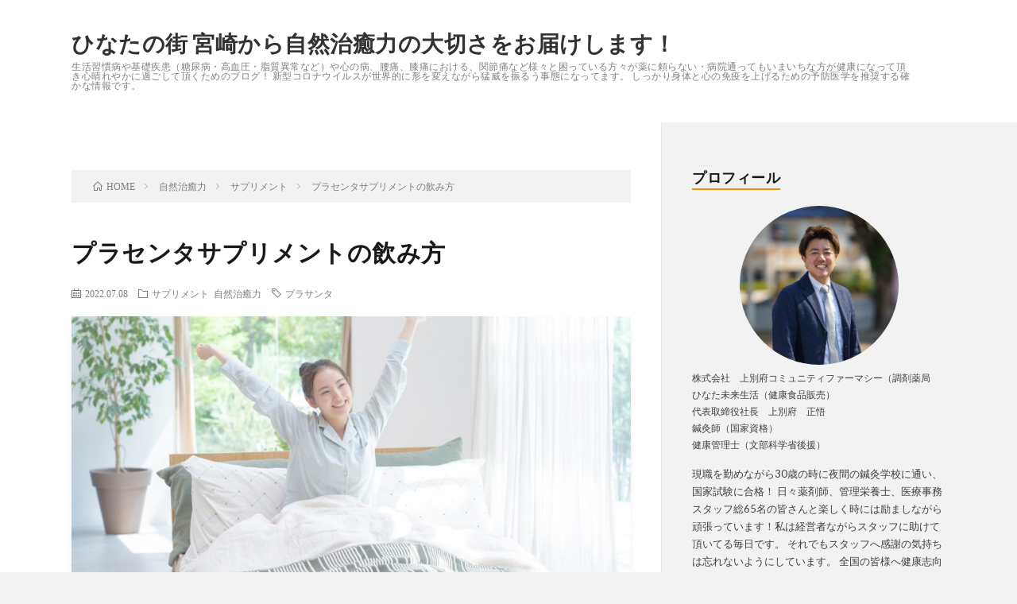

--- FILE ---
content_type: text/html; charset=UTF-8
request_url: https://kcp-shogo.com/1366/
body_size: 11328
content:
<!DOCTYPE html>
<html lang="ja" prefix="og: http://ogp.me/ns#">
<head prefix="og: http://ogp.me/ns# fb: http://ogp.me/ns/fb# article: http://ogp.me/ns/article#">
<meta charset="UTF-8">
<title>プラセンタサプリメントの飲み方 │ ひなたの街 宮崎から自然治癒力の大切さをお届けします！</title>
<meta name='robots' content='max-image-preview:large' />
<link rel='stylesheet' id='wp-block-library-css'  href='https://kcp-shogo.com/wp-includes/css/dist/block-library/style.min.css?ver=5.7.14' type='text/css' media='all' />
<link rel="https://api.w.org/" href="https://kcp-shogo.com/wp-json/" /><link rel="alternate" type="application/json" href="https://kcp-shogo.com/wp-json/wp/v2/posts/1366" /><link rel="canonical" href="https://kcp-shogo.com/1366/" />
<link rel="alternate" type="application/json+oembed" href="https://kcp-shogo.com/wp-json/oembed/1.0/embed?url=https%3A%2F%2Fkcp-shogo.com%2F1366%2F" />
<link rel="alternate" type="text/xml+oembed" href="https://kcp-shogo.com/wp-json/oembed/1.0/embed?url=https%3A%2F%2Fkcp-shogo.com%2F1366%2F&#038;format=xml" />
<!-- Favicon Rotator -->
<!-- End Favicon Rotator -->
<link rel="stylesheet" href="https://kcp-shogo.com/wp-content/themes/lionblog/style.css">
<link rel="stylesheet" href="https://kcp-shogo.com/wp-content/themes/lionblog/css/content.css">
<link rel="stylesheet" href="https://kcp-shogo.com/wp-content/themes/lionblog/css/icon.css">
<link rel="stylesheet" href="https://fonts.googleapis.com/css?family=Lato:400,700,900">
<meta http-equiv="X-UA-Compatible" content="IE=edge">
<meta name="viewport" content="width=device-width, initial-scale=1, shrink-to-fit=no">
<link rel="dns-prefetch" href="//www.google.com">
<link rel="dns-prefetch" href="//www.google-analytics.com">
<link rel="dns-prefetch" href="//fonts.googleapis.com">
<link rel="dns-prefetch" href="//fonts.gstatic.com">
<link rel="dns-prefetch" href="//pagead2.googlesyndication.com">
<link rel="dns-prefetch" href="//googleads.g.doubleclick.net">
<link rel="dns-prefetch" href="//www.gstatic.com">
<style>
/*User Custom Color SP*/
.t-color .globalNavi__switch{background-color:#ed9200;}

/*User Custom Color SP/PC*/
.t-color .dateList__item a:hover,
.t-color .footerNavi__list li a:hover,
.t-color .copyright__link:hover,
.t-color .heading.heading-first:first-letter,
.t-color .heading a:hover,
.t-color .btn__link,
.t-color .widget .tag-cloud-link,
.t-color .comment-respond .submit,
.t-color .comments__list .comment-reply-link,
.t-color .widget a:hover,
.t-color .widget ul li .rsswidget,
.t-color .content a,
.t-color .related__title,
.t-color .ctaPost__btn:hover,
.t-color .prevNext__title{color:#ed9200;}
.t-color .globalNavi__list,
.t-color .eyecatch__cat a,
.t-color .pagetop,
.t-color .archiveTitle::before,
.t-color .heading.heading-secondary::before,
.t-color .btn__link:hover,
.t-color .widget .tag-cloud-link:hover,
.t-color .comment-respond .submit:hover,
.t-color .comments__list .comment-reply-link:hover,
.t-color .widget::before,
.t-color .widget .calendar_wrap tbody a:hover,
.t-color .comments__list .comment-meta,
.t-color .ctaPost__btn,
.t-color .prevNext__pop{background-color:#ed9200;}
.t-color .archiveList,
.t-color .heading.heading-widget,
.t-color .btn__link,
.t-color .widget .tag-cloud-link,
.t-color .comment-respond .submit,
.t-color .comments__list .comment-reply-link,
.t-color .content a:hover,
.t-color .ctaPost__btn,
.t-color.t-light .l-hMain::before{border-color:#ed9200;}
.content h2{
	padding: 20px;
	color:#ffffff;
	background:#e2870f;
	box-shadow: 0 0 20px rgba(0, 0, 0, 0.15) inset;
}
.content h3{
	padding:20px;
	color:#333333;
	border: 1px solid #E5E5E5;
	border-left: 5px solid #e2870f;
}
.content h4{
	position: relative;
	overflow: hidden;
	padding-bottom: 5px;
	color:#333333;
}
.content h4::before,
.content h4::after{
	content: "";
	position: absolute;
	bottom: 0;
}
.content h4:before{
	border-bottom: 3px solid #e2870f;
	width: 100%;
}
.content h4:after{
	border-bottom: 3px solid #E5E5E5;
	width: 100%;
}
</style>
		<style type="text/css" id="wp-custom-css">
			.siteTitle__link {
	text-shadow: none;
}
.t-color.t-light .l-hMain::before,
.t-color .globalNavi__switch {
	display: none;
}
.t-rich .l-footer::before {
	background: transparent;
}
.t-rich .searchBox__form {
	box-shadow: none;
}
.content h2 {
	box-shadow: none;
}
.content h3,
.content h4:before {
	border-color: #e2870f;
}
input {
		border-color: none;
}

/*single 商品紹介
/************************************************************/
.customize-unpreviewable:hover {
	opacity: 0.7;
	border: none;
}
.content p {
	word-break: break-all;
}
.content p a {
	display: block;
}		</style>
		<meta property="og:site_name" content="ひなたの街 宮崎から自然治癒力の大切さをお届けします！" />
<meta property="og:type" content="article" />
<meta property="og:title" content="プラセンタサプリメントの飲み方" />
<meta property="og:description" content="どのような扱い方でサプリメントを飲むことで、プラセンタの利点を得やすくなるのでしょう。 どういった点に留意をすれば、サプリメントを活用できるでしょう。 プラセンタのサプリメントは少量でも効果を発揮しますが、摂取量が多いほど高い効果を得られる" />
<meta property="og:url" content="https://kcp-shogo.com/1366/" />
<meta property="og:image" content="https://kcp-shogo.com/wp-content/uploads/2022/07/AdobeStock_377033884-890x500.jpg" />
<meta name="twitter:card" content="summary" />


<link rel="icon" type="image/x-icon" href="https://kcp-shogo.com/wp-content/uploads/2021/07/favicon.png">
<!-- Global site tag (gtag.js) - Google Analytics -->
<script async src="https://www.googletagmanager.com/gtag/js?id=G-YNGGG04WQQ"></script>
<script>
  window.dataLayer = window.dataLayer || [];
  function gtag(){dataLayer.push(arguments);}
  gtag('js', new Date());

  gtag('config', 'G-YNGGG04WQQ');
</script>
	
</head>
<body class="t-light t-color t-rich">

    
  <!--l-header-->
  <header class="l-header">
    
    <!--l-hMain-->
    <div class="l-hMain">
      <div class="container">
      
        <div class="siteTitle siteTitle-noneAd">
	              <p class="siteTitle__big u-txtShdw"><a class="siteTitle__link" href="https://kcp-shogo.com">ひなたの街 宮崎から自然治癒力の大切さをお届けします！</a></p>          <p class="siteTitle__small">生活習慣病や基礎疾患（糖尿病・高血圧・脂質異常など）や心の病、腰痛、膝痛における、関節痛など様々と困っている方々が薬に頼らない・病院通ってもいまいちな方が健康になって頂き心晴れやかに過ごして頂くためのブログ！ 新型コロナウイルスが世界的に形を変えながら猛威を振るう事態になってます。 しっかり身体と心の免疫を上げるための予防医学を推奨する確かな情報です。</p>	            </div>
      

	          
      
        <nav class="globalNavi">
        <input class="globalNavi__toggle" id="globalNavi__toggle" type="checkbox" value="none">
        <label class="globalNavi__switch" for="globalNavi__toggle"></label>
	    	      <ul class="globalNavi__list u-txtShdw">
		    
          </ul>
	            </nav>
       
      </div>
    </div>
    <!-- /l-hMain -->
    
    
    <!-- l-hExtra -->
		    <!-- /l-hExtra -->
    
  </header>
  <!--/l-header-->
  
   
  <!-- l-wrapper -->
  <div class="l-wrapper">
	
    <!-- l-main -->
    <main class="l-main">
	
	  <div class="breadcrumb" ><div class="container" ><ul class="breadcrumb__list"><li class="breadcrumb__item" itemscope itemtype="http://data-vocabulary.org/Breadcrumb"><a href="https://kcp-shogo.com/" itemprop="url"><span class="icon-home" itemprop="title">HOME</span></a></li><li class="breadcrumb__item" itemscope itemtype="http://data-vocabulary.org/Breadcrumb"><a href="https://kcp-shogo.com/category/%e8%87%aa%e7%84%b6%e6%b2%bb%e7%99%92%e5%8a%9b/" itemprop="url"><span itemprop="title">自然治癒力</span></a></li><li class="breadcrumb__item" itemscope itemtype="http://data-vocabulary.org/Breadcrumb"><a href="https://kcp-shogo.com/category/%e8%87%aa%e7%84%b6%e6%b2%bb%e7%99%92%e5%8a%9b/%e3%82%b5%e3%83%97%e3%83%aa%e3%83%a1%e3%83%b3%e3%83%88/" itemprop="url"><span itemprop="title">サプリメント</span></a></li><li class="breadcrumb__item">プラセンタサプリメントの飲み方</li></ul></div></div>      
      <article>
      <!-- heading-dateList -->
      <h1 class="heading heading-primary">プラセンタサプリメントの飲み方</h1>
      
      <ul class="dateList dateList-single">
        <li class="dateList__item icon-calendar">2022.07.08</li>        <li class="dateList__item icon-folder"><a href="https://kcp-shogo.com/category/%e8%87%aa%e7%84%b6%e6%b2%bb%e7%99%92%e5%8a%9b/%e3%82%b5%e3%83%97%e3%83%aa%e3%83%a1%e3%83%b3%e3%83%88/" rel="category tag">サプリメント</a> <a href="https://kcp-shogo.com/category/%e8%87%aa%e7%84%b6%e6%b2%bb%e7%99%92%e5%8a%9b/" rel="category tag">自然治癒力</a></li>
        <li class="dateList__item icon-tag"><a href="https://kcp-shogo.com/tag/%e3%83%97%e3%83%a9%e3%82%b5%e3%83%b3%e3%82%bf/" rel="tag">プラサンタ</a></li>      </ul>
      <!-- /heading-dateList -->


      
	        <!-- アイキャッチ -->
      <div class="eyecatch eyecatch-single">

        		  <img src="https://kcp-shogo.com/wp-content/uploads/2022/07/AdobeStock_377033884-890x500.jpg" alt="プラセンタサプリメントの飲み方" width="890" height="500" >
		  		        
      </div>
      <!-- /アイキャッチ -->
	        
	  

      
      
	        <!-- 記事上シェアボタン -->
        <aside>
<ul class="socialList">
<li class="socialList__item"><a class="socialList__link icon-facebook" href="http://www.facebook.com/sharer.php?u=https%3A%2F%2Fkcp-shogo.com%2F1366%2F&amp;t=%E3%83%97%E3%83%A9%E3%82%BB%E3%83%B3%E3%82%BF%E3%82%B5%E3%83%97%E3%83%AA%E3%83%A1%E3%83%B3%E3%83%88%E3%81%AE%E9%A3%B2%E3%81%BF%E6%96%B9" target="_blank" title="Facebookで共有"></a></li><li class="socialList__item"><a class="socialList__link icon-twitter" href="http://twitter.com/intent/tweet?text=%E3%83%97%E3%83%A9%E3%82%BB%E3%83%B3%E3%82%BF%E3%82%B5%E3%83%97%E3%83%AA%E3%83%A1%E3%83%B3%E3%83%88%E3%81%AE%E9%A3%B2%E3%81%BF%E6%96%B9&amp;https%3A%2F%2Fkcp-shogo.com%2F1366%2F&amp;url=https%3A%2F%2Fkcp-shogo.com%2F1366%2F" target="_blank" title="Twitterで共有"></a></li><li class="socialList__item"><a class="socialList__link icon-hatebu" href="http://b.hatena.ne.jp/add?mode=confirm&amp;url=https%3A%2F%2Fkcp-shogo.com%2F1366%2F&amp;title=%E3%83%97%E3%83%A9%E3%82%BB%E3%83%B3%E3%82%BF%E3%82%B5%E3%83%97%E3%83%AA%E3%83%A1%E3%83%B3%E3%83%88%E3%81%AE%E9%A3%B2%E3%81%BF%E6%96%B9" target="_blank" data-hatena-bookmark-title="https%3A%2F%2Fkcp-shogo.com%2F1366%2F" title="このエントリーをはてなブックマークに追加"></a></li><li class="socialList__item"><a class="socialList__link icon-pocket" href="http://getpocket.com/edit?url=https%3A%2F%2Fkcp-shogo.com%2F1366%2F" target="_blank" title="pocketで共有"></a></li><li class="socialList__item"><a class="socialList__link icon-line" href="http://line.naver.jp/R/msg/text/?%E3%83%97%E3%83%A9%E3%82%BB%E3%83%B3%E3%82%BF%E3%82%B5%E3%83%97%E3%83%AA%E3%83%A1%E3%83%B3%E3%83%88%E3%81%AE%E9%A3%B2%E3%81%BF%E6%96%B9%0D%0Ahttps%3A%2F%2Fkcp-shogo.com%2F1366%2F" target="_blank" title="LINEで送る"></a></li></ul>
</aside>
	  <!-- /記事上シェアボタン -->
	  
	        
            
      
	        <section class="content">
	    
<p>どのような扱い方でサプリメントを飲むことで、プラセンタの利点を得やすくなるのでしょう。</p>



<p>どういった点に留意をすれば、サプリメントを活用できるでしょう。</p>



<p>プラセンタのサプリメントは少量でも効果を発揮しますが、摂取量が多いほど高い効果を得られるのも事実です。とはいえ、たくさん摂取しすぎるとカロリー超過になってしまいますので、自分にとっても適量を見極めることです。</p>



<p>プラセンタのサプリメントでもしも肌がかゆくなったという人がいたら、医者に相談をするのが得策です。</p>



<p>妊娠中や授乳中でも飲めますし、ほかのサプリメントなどと一緒に飲んでも大丈夫です。</p>



<p>サプリメントは使い始めてすぐに変化が起きるわけではありませんので、長く使うつもりでまずは三カ月ほど飲み続けます。</p>



<p>肌や身体への変化が体感できるようになったら、量をセーブしてもいいでしょう。</p>



<p>プラセンタのサプリメントは胃を荒らす心配はありませんので、消化吸収の良い空腹時に飲むのがおすすめです。</p>



<p>食事時間の30分程度前が、サプリメントを飲む時間として適しています。</p>



<p>痛んだ皮膚の補修や、新しい細胞を作り出す機能は夜が中心になるといいます。</p>



<p>寝ているうちに、プラセンタが効力を表します。プラセンタの効果を最大限に得るためにもサプリメントの上手な摂取を心かげましょう。</p>
				  <a href="https://hinatamirai.com/" target="_blank"><img src="https://kcp-shogo.com/wp-content/uploads/2021/04/sanpou_banner.jpg" alt="三宝の恵み"></a>
		      </section>
	  
      
	        <!-- 記事下シェアボタン -->
        <aside>
<ul class="socialList">
<li class="socialList__item"><a class="socialList__link icon-facebook" href="http://www.facebook.com/sharer.php?u=https%3A%2F%2Fkcp-shogo.com%2F1366%2F&amp;t=%E3%83%97%E3%83%A9%E3%82%BB%E3%83%B3%E3%82%BF%E3%82%B5%E3%83%97%E3%83%AA%E3%83%A1%E3%83%B3%E3%83%88%E3%81%AE%E9%A3%B2%E3%81%BF%E6%96%B9" target="_blank" title="Facebookで共有"></a></li><li class="socialList__item"><a class="socialList__link icon-twitter" href="http://twitter.com/intent/tweet?text=%E3%83%97%E3%83%A9%E3%82%BB%E3%83%B3%E3%82%BF%E3%82%B5%E3%83%97%E3%83%AA%E3%83%A1%E3%83%B3%E3%83%88%E3%81%AE%E9%A3%B2%E3%81%BF%E6%96%B9&amp;https%3A%2F%2Fkcp-shogo.com%2F1366%2F&amp;url=https%3A%2F%2Fkcp-shogo.com%2F1366%2F" target="_blank" title="Twitterで共有"></a></li><li class="socialList__item"><a class="socialList__link icon-hatebu" href="http://b.hatena.ne.jp/add?mode=confirm&amp;url=https%3A%2F%2Fkcp-shogo.com%2F1366%2F&amp;title=%E3%83%97%E3%83%A9%E3%82%BB%E3%83%B3%E3%82%BF%E3%82%B5%E3%83%97%E3%83%AA%E3%83%A1%E3%83%B3%E3%83%88%E3%81%AE%E9%A3%B2%E3%81%BF%E6%96%B9" target="_blank" data-hatena-bookmark-title="https%3A%2F%2Fkcp-shogo.com%2F1366%2F" title="このエントリーをはてなブックマークに追加"></a></li><li class="socialList__item"><a class="socialList__link icon-pocket" href="http://getpocket.com/edit?url=https%3A%2F%2Fkcp-shogo.com%2F1366%2F" target="_blank" title="pocketで共有"></a></li><li class="socialList__item"><a class="socialList__link icon-line" href="http://line.naver.jp/R/msg/text/?%E3%83%97%E3%83%A9%E3%82%BB%E3%83%B3%E3%82%BF%E3%82%B5%E3%83%97%E3%83%AA%E3%83%A1%E3%83%B3%E3%83%88%E3%81%AE%E9%A3%B2%E3%81%BF%E6%96%B9%0D%0Ahttps%3A%2F%2Fkcp-shogo.com%2F1366%2F" target="_blank" title="LINEで送る"></a></li></ul>
</aside>
	  <!-- /記事下シェアボタン -->
	        
      
      

	        <!-- 前次記事エリア -->
	  <ul class="prevNext">
        	      <li class="prevNext__item prevNext__item-prev">
            <div class="prevNext__pop">前の記事</div>
	        <a class="prevNext__imgLink" href="https://kcp-shogo.com/1362/" title="サプリメントと薬の違い">
					      <img src="https://kcp-shogo.com/wp-content/uploads/2022/07/AdobeStock_471608440-150x150.jpg" alt="サプリメントと薬の違い" width="150" height="150" >
			  		    	        </a>
	        <h3 class="prevNext__title">
	          <a href="https://kcp-shogo.com/1362/">サプリメントと薬の違い</a>
              <span class="icon-calendar">2022.07.04</span>	        </h3>
	      </li>
                	      <li class="prevNext__item prevNext__item-next">
            <div class="prevNext__pop">次の記事</div>
	        <a class="prevNext__imgLink" href="https://kcp-shogo.com/1369/" title="アミノ酸のサプリメントを摂取する人が増えている理由">
					      <img src="https://kcp-shogo.com/wp-content/uploads/2022/07/AdobeStock_313335584-150x150.jpg" alt="アミノ酸のサプリメントを摂取する人が増えている理由" width="150" height="150" >
			  		    	        </a>
	        <h3 class="prevNext__title">
	          <a href="https://kcp-shogo.com/1369/">アミノ酸のサプリメントを摂取する人が増えている理由</a>
	          <span class="icon-calendar">2022.07.11</span>	        </h3>
	      </li>
        	  </ul>
      <!-- /前次記事エリア -->
	        
      
	        
            
      

      	        

	  
	  	  


	  
	        <!-- 関連記事 -->
	  <aside class="related"><h2 class="heading heading-secondary">関連する記事</h2><ul class="related__list">	      <li class="related__item">
	        <a class="related__imgLink" href="https://kcp-shogo.com/1199/" title="肝臓にいい食品とサプリメント">
					      <img src="https://kcp-shogo.com/wp-content/uploads/2022/04/AdobeStock_228085135-150x150.jpg" alt="肝臓にいい食品とサプリメント" width="150" height="150" >
			  		    	        </a>
	        <h3 class="related__title">
	          <a href="https://kcp-shogo.com/1199/">肝臓にいい食品とサプリメント</a>
              <span class="icon-calendar">2022.04.08</span>	        </h3>
	        <p class="related__contents">肝臓の調子を整えるため、食事やサプリメントを工夫している人がいます。 肝臓は、お酒が好きな人には危険な臓器です。肝臓の働きを助けるためにも、肝機能を高[…]</p>
	      </li>
	  		      <li class="related__item">
	        <a class="related__imgLink" href="https://kcp-shogo.com/466/" title="サプリメントは食物繊維を手軽に取り入れることができるからおすすめ">
					      <img src="https://kcp-shogo.com/wp-content/uploads/2021/05/AdobeStock_291496892-150x150.jpg" alt="サプリメントは食物繊維を手軽に取り入れることができるからおすすめ" width="150" height="150" >
			  		    	        </a>
	        <h3 class="related__title">
	          <a href="https://kcp-shogo.com/466/">サプリメントは食物繊維を手軽に取り入れることができるからおすすめ</a>
              <span class="icon-calendar">2021.05.10</span>	        </h3>
	        <p class="related__contents">一日に必要な食物繊維を食事のみで補給する事は以外と面倒なものです。 毎日、自分で食事の用意をするだけでも大変なのに、一定量以上の食物繊維を摂取しようと[…]</p>
	      </li>
	  		      <li class="related__item">
	        <a class="related__imgLink" href="https://kcp-shogo.com/1631/" title="【メタボリックシンドロームと糖尿病予防】食生活を見直すためのポイント">
			              <img src="https://kcp-shogo.com/wp-content/themes/lionblog/img/img_no_thumbnail.gif" alt="NO IMAGE" width="160" height="160" >
			  		
		    	        </a>
	        <h3 class="related__title">
	          <a href="https://kcp-shogo.com/1631/">【メタボリックシンドロームと糖尿病予防】食生活を見直すためのポイント</a>
              <span class="icon-calendar">2023.08.07</span>	        </h3>
	        <p class="related__contents">40歳以上女性のうち、5人に1人がメタボリックシンドローム予備軍。 これは厚生労働省による調査結果です。 「私には関係ない」と思っていても、知らぬ間に[…]</p>
	      </li>
	  	</ul></aside>	        <!-- /関連記事 -->
	  	  


	  
	        <!-- コメント -->
                    <aside class="comments">
        		
				
			<div id="respond" class="comment-respond">
		<h2 class="heading heading-secondary">コメントを書く <small><a rel="nofollow" id="cancel-comment-reply-link" href="/1366/#respond" style="display:none;">コメントをキャンセル</a></small></h2><form action="https://kcp-shogo.com/wp-comments-post.php" method="post" id="commentform" class="comment-form"><p class="comment-notes"><span id="email-notes">メールアドレスが公開されることはありません。</span> <span class="required">*</span> が付いている欄は必須項目です</p><p class="comment-form-comment"><label for="comment">コメント</label><textarea id="comment" name="comment" cols="45" rows="8" maxlength="65525" required="required"></textarea></p><p class="comment-form-author"><label for="author">名前 <span class="required">*</span></label> <input id="author" name="author" type="text" value="" size="30" maxlength="245" required='required' /></p>
<p class="comment-form-email"><label for="email">メール <span class="required">*</span></label> <input id="email" name="email" type="text" value="" size="30" maxlength="100" aria-describedby="email-notes" required='required' /></p>
<p class="comment-form-url"><label for="url">サイト</label> <input id="url" name="url" type="text" value="" size="30" maxlength="200" /></p>
<p class="comment-form-cookies-consent"><input id="wp-comment-cookies-consent" name="wp-comment-cookies-consent" type="checkbox" value="yes" /> <label for="wp-comment-cookies-consent">次回のコメントで使用するためブラウザーに自分の名前、メールアドレス、サイトを保存する。</label></p>
<p class="form-submit"><input name="submit" type="submit" id="submit" class="submit" value="コメントを送信" /> <input type='hidden' name='comment_post_ID' value='1366' id='comment_post_ID' />
<input type='hidden' name='comment_parent' id='comment_parent' value='0' />
</p></form>	</div><!-- #respond -->
	      </aside>
            <!-- /コメント -->
	  	  

	  
	        <!-- PVカウンター -->
        	  <!-- /PVカウンター -->
	        </article>
      
      
    </main>
    <!-- /l-main -->

    
	    <!-- l-sidebar -->
          <div class="l-sidebar">
	  
	          <aside class="widget_text widget"><h2 class="heading heading-widget">プロフィール</h2><div class="textwidget custom-html-widget"><div style="text-align: center;">
	<img style="max-width: 200px; border-radius: 200px;" src="https://kcp-shogo.com/wp-content/uploads/2020/12/profile.jpg" alt="株式会社 上別府コミュニティファーマシー 代表取締役社長 上別府 正悟">
</div>
<dl>
	<dt style="margin-bottom: 15px;font-size: 12px; text-align: left;">株式会社　上別府コミュニティファーマシー（調剤薬局<br>
ひなた未来生活（健康食品販売）<br>代表取締役社長　上別府　正悟<br>鍼灸師（国家資格）<br>健康管理士（文部科学省後援）</dt>
	<dd style="margin-bottom: 15px; text-align: left;">現職を勤めながら30歳の時に夜間の鍼灸学校に通い、国家試験に合格！
日々薬剤師、管理栄養士、医療事務スタッフ総65名の皆さんと楽しく時には励ましながら頑張っています！私は経営者ながらスタッフに助けて頂いてる毎日です。
それでもスタッフへ感謝の気持ちは忘れないようにしています。
全国の皆様へ健康志向を高めたり心が少しでも晴れやかになれたらと願いを込めて精一杯お伝えします！</dd>
</dl></div></aside><aside class="widget_text widget"><div class="textwidget custom-html-widget"><a href="https://www.youtube.com/channel/UC4yeLLNxVzCQVm42ad1UBYQ" target="_blank" rel="noopener"><img src="https://kcp-shogo.com/wp-content/uploads/2021/04/y.png" alt="Youtube"></a>

<a href="https://twitter.com/shogohinata18" target="_blank" rel="noopener"><img src="https://kcp-shogo.com/wp-content/uploads/2021/04/t.png" alt="Twitter"></a>

<a href="https://www.instagram.com/hinatamiraiseikatu_kcp/" target="_blank" rel="noopener"><img src="https://kcp-shogo.com/wp-content/uploads/2021/04/i.png" alt="Instagram"></a>

<a href="https://www.facebook.com/profile.php?id=100009681576869" target="_blank" rel="noopener"><img src="https://kcp-shogo.com/wp-content/uploads/2021/05/f.png-e1622183315963.png" alt="Facebook"></a>
</div></aside><aside class="widget">      <div class="searchBox">
        <form class="searchBox__form" method="get" target="_top" action="https://kcp-shogo.com/" >
          <input class="searchBox__input" type="text" maxlength="50" name="s" placeholder="記事検索"><button class="searchBox__submit icon-search" type="submit" value="search"> </button>
        </form>
      </div></aside><aside class="widget"><h2 class="heading heading-widget">カテゴリー</h2><form action="https://kcp-shogo.com" method="get"><label class="screen-reader-text" for="cat">カテゴリー</label><select  name='cat' id='cat' class='postform' >
	<option value='-1'>カテゴリーを選択</option>
	<option class="level-0" value="9">日常</option>
	<option class="level-1" value="37">&nbsp;&nbsp;&nbsp;【宮崎ぶらり紀行】</option>
	<option class="level-1" value="38">&nbsp;&nbsp;&nbsp;【神話紀行】</option>
	<option class="level-0" value="1">未分類</option>
	<option class="level-0" value="2">自然治癒力</option>
	<option class="level-1" value="18">&nbsp;&nbsp;&nbsp;クエン酸</option>
	<option class="level-1" value="14">&nbsp;&nbsp;&nbsp;クリルオイル</option>
	<option class="level-1" value="7">&nbsp;&nbsp;&nbsp;サプリメント</option>
	<option class="level-1" value="3">&nbsp;&nbsp;&nbsp;ストレス</option>
	<option class="level-1" value="16">&nbsp;&nbsp;&nbsp;ブラックジンジャー</option>
	<option class="level-1" value="4">&nbsp;&nbsp;&nbsp;レジスタントスターチ</option>
	<option class="level-1" value="13">&nbsp;&nbsp;&nbsp;予防医学</option>
	<option class="level-1" value="6">&nbsp;&nbsp;&nbsp;亜鉛</option>
	<option class="level-1" value="8">&nbsp;&nbsp;&nbsp;日本山人参</option>
	<option class="level-1" value="15">&nbsp;&nbsp;&nbsp;桑の葉</option>
	<option class="level-1" value="11">&nbsp;&nbsp;&nbsp;糖尿病</option>
	<option class="level-1" value="55">&nbsp;&nbsp;&nbsp;肌</option>
	<option class="level-1" value="5">&nbsp;&nbsp;&nbsp;腸</option>
	<option class="level-1" value="19">&nbsp;&nbsp;&nbsp;膝</option>
</select>
</form>
<script type="text/javascript">
/* <![CDATA[ */
(function() {
	var dropdown = document.getElementById( "cat" );
	function onCatChange() {
		if ( dropdown.options[ dropdown.selectedIndex ].value > 0 ) {
			dropdown.parentNode.submit();
		}
	}
	dropdown.onchange = onCatChange;
})();
/* ]]> */
</script>

			</aside><aside class="widget"><h2 class="heading heading-widget">最近の投稿</h2>            <ol class="imgListWidget">
                              
              <li class="imgListWidget__item">
                                  <a class="imgListWidget__borderBox" href="https://kcp-shogo.com/1750/" title="サプリメントを利用する時には正しい飲み方を知っておこう"><span>
                                      <img width="150" height="150" src="https://kcp-shogo.com/wp-content/uploads/2024/05/4795609_s-150x150.jpg" class="attachment-thumbnail size-thumbnail wp-post-image" alt="" loading="lazy" />                                    </span></a>
                                <h3 class="imgListWidget__title">
                  <a href="https://kcp-shogo.com/1750/">サプリメントを利用する時には正しい飲み方を知っておこう</a>
                                  </h3>
              </li>
                              
              <li class="imgListWidget__item">
                                  <a class="imgListWidget__borderBox" href="https://kcp-shogo.com/1747/" title="健康飲料を上手に利用して健康な体を手に入れる"><span>
                                      <img src="https://kcp-shogo.com/wp-content/themes/lionblog/img/img_no_thumbnail.gif" alt="NO IMAGE">
                                    </span></a>
                                <h3 class="imgListWidget__title">
                  <a href="https://kcp-shogo.com/1747/">健康飲料を上手に利用して健康な体を手に入れる</a>
                                  </h3>
              </li>
                              
              <li class="imgListWidget__item">
                                  <a class="imgListWidget__borderBox" href="https://kcp-shogo.com/1744/" title="バラサプリメントの効能について"><span>
                                      <img src="https://kcp-shogo.com/wp-content/themes/lionblog/img/img_no_thumbnail.gif" alt="NO IMAGE">
                                    </span></a>
                                <h3 class="imgListWidget__title">
                  <a href="https://kcp-shogo.com/1744/">バラサプリメントの効能について</a>
                                  </h3>
              </li>
                              
              <li class="imgListWidget__item">
                                  <a class="imgListWidget__borderBox" href="https://kcp-shogo.com/1741/" title="【妊娠中の女性へ】葉酸足りてますか？赤ちゃんのためにできること"><span>
                                      <img src="https://kcp-shogo.com/wp-content/themes/lionblog/img/img_no_thumbnail.gif" alt="NO IMAGE">
                                    </span></a>
                                <h3 class="imgListWidget__title">
                  <a href="https://kcp-shogo.com/1741/">【妊娠中の女性へ】葉酸足りてますか？赤ちゃんのためにできること</a>
                                  </h3>
              </li>
                              
              <li class="imgListWidget__item">
                                  <a class="imgListWidget__borderBox" href="https://kcp-shogo.com/1739/" title="サプリメントを飲むタイミングについて"><span>
                                      <img src="https://kcp-shogo.com/wp-content/themes/lionblog/img/img_no_thumbnail.gif" alt="NO IMAGE">
                                    </span></a>
                                <h3 class="imgListWidget__title">
                  <a href="https://kcp-shogo.com/1739/">サプリメントを飲むタイミングについて</a>
                                  </h3>
              </li>
                          </ol>
            </aside>	  	  
	        <div class="widgetSticky">
        <aside class="widget"><h2 class="heading heading-widget">アーカイブ</h2>
			<ul>
					<li><a href='https://kcp-shogo.com/date/2024/05/'>2024年5月</a></li>
	<li><a href='https://kcp-shogo.com/date/2024/04/'>2024年4月</a></li>
	<li><a href='https://kcp-shogo.com/date/2024/03/'>2024年3月</a></li>
	<li><a href='https://kcp-shogo.com/date/2024/02/'>2024年2月</a></li>
	<li><a href='https://kcp-shogo.com/date/2024/01/'>2024年1月</a></li>
	<li><a href='https://kcp-shogo.com/date/2023/12/'>2023年12月</a></li>
	<li><a href='https://kcp-shogo.com/date/2023/11/'>2023年11月</a></li>
	<li><a href='https://kcp-shogo.com/date/2023/10/'>2023年10月</a></li>
	<li><a href='https://kcp-shogo.com/date/2023/09/'>2023年9月</a></li>
	<li><a href='https://kcp-shogo.com/date/2023/08/'>2023年8月</a></li>
	<li><a href='https://kcp-shogo.com/date/2023/07/'>2023年7月</a></li>
	<li><a href='https://kcp-shogo.com/date/2023/06/'>2023年6月</a></li>
	<li><a href='https://kcp-shogo.com/date/2023/05/'>2023年5月</a></li>
	<li><a href='https://kcp-shogo.com/date/2023/04/'>2023年4月</a></li>
	<li><a href='https://kcp-shogo.com/date/2023/03/'>2023年3月</a></li>
	<li><a href='https://kcp-shogo.com/date/2023/02/'>2023年2月</a></li>
	<li><a href='https://kcp-shogo.com/date/2023/01/'>2023年1月</a></li>
	<li><a href='https://kcp-shogo.com/date/2022/12/'>2022年12月</a></li>
	<li><a href='https://kcp-shogo.com/date/2022/11/'>2022年11月</a></li>
	<li><a href='https://kcp-shogo.com/date/2022/10/'>2022年10月</a></li>
	<li><a href='https://kcp-shogo.com/date/2022/09/'>2022年9月</a></li>
	<li><a href='https://kcp-shogo.com/date/2022/08/'>2022年8月</a></li>
	<li><a href='https://kcp-shogo.com/date/2022/07/'>2022年7月</a></li>
	<li><a href='https://kcp-shogo.com/date/2022/06/'>2022年6月</a></li>
	<li><a href='https://kcp-shogo.com/date/2022/05/'>2022年5月</a></li>
	<li><a href='https://kcp-shogo.com/date/2022/04/'>2022年4月</a></li>
	<li><a href='https://kcp-shogo.com/date/2022/03/'>2022年3月</a></li>
	<li><a href='https://kcp-shogo.com/date/2022/02/'>2022年2月</a></li>
	<li><a href='https://kcp-shogo.com/date/2022/01/'>2022年1月</a></li>
	<li><a href='https://kcp-shogo.com/date/2021/12/'>2021年12月</a></li>
	<li><a href='https://kcp-shogo.com/date/2021/11/'>2021年11月</a></li>
	<li><a href='https://kcp-shogo.com/date/2021/10/'>2021年10月</a></li>
	<li><a href='https://kcp-shogo.com/date/2021/09/'>2021年9月</a></li>
	<li><a href='https://kcp-shogo.com/date/2021/08/'>2021年8月</a></li>
	<li><a href='https://kcp-shogo.com/date/2021/07/'>2021年7月</a></li>
	<li><a href='https://kcp-shogo.com/date/2021/06/'>2021年6月</a></li>
	<li><a href='https://kcp-shogo.com/date/2021/05/'>2021年5月</a></li>
	<li><a href='https://kcp-shogo.com/date/2021/04/'>2021年4月</a></li>
	<li><a href='https://kcp-shogo.com/date/2021/03/'>2021年3月</a></li>
	<li><a href='https://kcp-shogo.com/date/2021/02/'>2021年2月</a></li>
	<li><a href='https://kcp-shogo.com/date/2021/01/'>2021年1月</a></li>
			</ul>

			</aside><aside class="widget"><div id="calendar_wrap" class="calendar_wrap"><table id="wp-calendar" class="wp-calendar-table">
	<caption>2026年1月</caption>
	<thead>
	<tr>
		<th scope="col" title="月曜日">月</th>
		<th scope="col" title="火曜日">火</th>
		<th scope="col" title="水曜日">水</th>
		<th scope="col" title="木曜日">木</th>
		<th scope="col" title="金曜日">金</th>
		<th scope="col" title="土曜日">土</th>
		<th scope="col" title="日曜日">日</th>
	</tr>
	</thead>
	<tbody>
	<tr>
		<td colspan="3" class="pad">&nbsp;</td><td>1</td><td>2</td><td>3</td><td>4</td>
	</tr>
	<tr>
		<td>5</td><td>6</td><td>7</td><td>8</td><td>9</td><td>10</td><td>11</td>
	</tr>
	<tr>
		<td>12</td><td>13</td><td>14</td><td>15</td><td>16</td><td>17</td><td>18</td>
	</tr>
	<tr>
		<td>19</td><td>20</td><td>21</td><td>22</td><td>23</td><td>24</td><td>25</td>
	</tr>
	<tr>
		<td>26</td><td id="today">27</td><td>28</td><td>29</td><td>30</td><td>31</td>
		<td class="pad" colspan="1">&nbsp;</td>
	</tr>
	</tbody>
	</table><nav aria-label="前と次の月" class="wp-calendar-nav">
		<span class="wp-calendar-nav-prev"><a href="https://kcp-shogo.com/date/2024/05/">&laquo; 5月</a></span>
		<span class="pad">&nbsp;</span>
		<span class="wp-calendar-nav-next">&nbsp;</span>
	</nav></div></aside><aside class="widget"><h2 class="heading heading-widget">タグ</h2><div class="tagcloud"><a href="https://kcp-shogo.com/tag/%e3%81%86%e3%81%a4%e7%97%85/" class="tag-cloud-link tag-link-59 tag-link-position-1" style="font-size: 8pt;" aria-label="うつ病 (1個の項目)">うつ病</a>
<a href="https://kcp-shogo.com/tag/%e3%82%a2%e3%83%9f%e3%83%8e%e9%85%b8/" class="tag-cloud-link tag-link-73 tag-link-position-2" style="font-size: 13.833333333333pt;" aria-label="アミノ酸 (4個の項目)">アミノ酸</a>
<a href="https://kcp-shogo.com/tag/%e3%82%a2%e3%83%b3%e3%83%88%e3%82%b7%e3%82%a2%e3%83%8b%e3%83%b3/" class="tag-cloud-link tag-link-57 tag-link-position-3" style="font-size: 8pt;" aria-label="アントシアニン (1個の項目)">アントシアニン</a>
<a href="https://kcp-shogo.com/tag/%e3%82%a6%e3%82%b3%e3%83%b3/" class="tag-cloud-link tag-link-30 tag-link-position-4" style="font-size: 10.625pt;" aria-label="ウコン (2個の項目)">ウコン</a>
<a href="https://kcp-shogo.com/tag/%e3%82%ab%e3%83%aa%e3%82%a6%e3%83%a0/" class="tag-cloud-link tag-link-70 tag-link-position-5" style="font-size: 10.625pt;" aria-label="カリウム (2個の項目)">カリウム</a>
<a href="https://kcp-shogo.com/tag/%e3%82%ab%e3%83%ab%e3%82%b7%e3%82%a6%e3%83%a0/" class="tag-cloud-link tag-link-28 tag-link-position-6" style="font-size: 8pt;" aria-label="カルシウム (1個の項目)">カルシウム</a>
<a href="https://kcp-shogo.com/tag/%e3%82%af%e3%82%a8%e3%83%b3%e9%85%b8/" class="tag-cloud-link tag-link-17 tag-link-position-7" style="font-size: 8pt;" aria-label="クエン酸 (1個の項目)">クエン酸</a>
<a href="https://kcp-shogo.com/tag/%e3%82%af%e3%83%aa%e3%83%ab%e3%82%aa%e3%82%a4%e3%83%ab/" class="tag-cloud-link tag-link-21 tag-link-position-8" style="font-size: 8pt;" aria-label="クリルオイル (1個の項目)">クリルオイル</a>
<a href="https://kcp-shogo.com/tag/%e3%82%b3%e3%83%ac%e3%82%b9%e3%83%86%e3%83%ad%e3%83%bc%e3%83%ab/" class="tag-cloud-link tag-link-85 tag-link-position-9" style="font-size: 10.625pt;" aria-label="コレステロール (2個の項目)">コレステロール</a>
<a href="https://kcp-shogo.com/tag/%e3%82%b5%e3%83%97%e3%83%aa%e3%83%a1%e3%83%b3%e3%83%88/" class="tag-cloud-link tag-link-22 tag-link-position-10" style="font-size: 22pt;" aria-label="サプリメント (17個の項目)">サプリメント</a>
<a href="https://kcp-shogo.com/tag/%e3%82%bf%e3%82%ad%e3%82%b5%e3%82%b9/" class="tag-cloud-link tag-link-42 tag-link-position-11" style="font-size: 8pt;" aria-label="タキサス (1個の項目)">タキサス</a>
<a href="https://kcp-shogo.com/tag/%e3%83%80%e3%82%a4%e3%82%a8%e3%83%83%e3%83%88/" class="tag-cloud-link tag-link-74 tag-link-position-12" style="font-size: 10.625pt;" aria-label="ダイエット (2個の項目)">ダイエット</a>
<a href="https://kcp-shogo.com/tag/%e3%83%8b%e3%82%ad%e3%83%93/" class="tag-cloud-link tag-link-52 tag-link-position-13" style="font-size: 8pt;" aria-label="ニキビ (1個の項目)">ニキビ</a>
<a href="https://kcp-shogo.com/tag/%e3%83%90%e3%83%a9/" class="tag-cloud-link tag-link-39 tag-link-position-14" style="font-size: 8pt;" aria-label="バラ (1個の項目)">バラ</a>
<a href="https://kcp-shogo.com/tag/%e3%83%93%e3%82%bf%e3%83%9f%e3%83%b3/" class="tag-cloud-link tag-link-82 tag-link-position-15" style="font-size: 12.375pt;" aria-label="ビタミン (3個の項目)">ビタミン</a>
<a href="https://kcp-shogo.com/tag/%e3%83%97%e3%83%a9%e3%82%bb%e3%83%b3%e3%82%bf/" class="tag-cloud-link tag-link-47 tag-link-position-16" style="font-size: 12.375pt;" aria-label="プラセンタ (3個の項目)">プラセンタ</a>
<a href="https://kcp-shogo.com/tag/%e3%83%9d%e3%83%aa%e3%83%95%e3%82%a7%e3%83%8e%e3%83%bc%e3%83%ab/" class="tag-cloud-link tag-link-49 tag-link-position-17" style="font-size: 13.833333333333pt;" aria-label="ポリフェノール (4個の項目)">ポリフェノール</a>
<a href="https://kcp-shogo.com/tag/%e3%83%9e%e3%82%b0%e3%83%8d%e3%82%b7%e3%82%a6%e3%83%a0/" class="tag-cloud-link tag-link-67 tag-link-position-18" style="font-size: 10.625pt;" aria-label="マグネシウム (2個の項目)">マグネシウム</a>
<a href="https://kcp-shogo.com/tag/%e3%83%9e%e3%82%b0%e3%83%8d%e3%82%b7%e3%83%a5%e3%82%a6%e3%83%a0/" class="tag-cloud-link tag-link-29 tag-link-position-19" style="font-size: 8pt;" aria-label="マグネシュウム (1個の項目)">マグネシュウム</a>
<a href="https://kcp-shogo.com/tag/%e3%83%a1%e3%82%bf%e3%83%9c%e3%83%aa%e3%83%83%e3%82%af%e3%82%b7%e3%83%b3%e3%83%89%e3%83%ad%e3%83%bc%e3%83%a0/" class="tag-cloud-link tag-link-58 tag-link-position-20" style="font-size: 10.625pt;" aria-label="メタボリックシンドローム (2個の項目)">メタボリックシンドローム</a>
<a href="https://kcp-shogo.com/tag/%e3%83%ad%e3%83%bc%e3%82%ba/" class="tag-cloud-link tag-link-25 tag-link-position-21" style="font-size: 8pt;" aria-label="ローズ (1個の項目)">ローズ</a>
<a href="https://kcp-shogo.com/tag/%e3%83%ad%e3%83%bc%e3%82%ba%e3%83%92%e3%83%83%e3%83%97/" class="tag-cloud-link tag-link-48 tag-link-position-22" style="font-size: 8pt;" aria-label="ローズヒップ (1個の項目)">ローズヒップ</a>
<a href="https://kcp-shogo.com/tag/%e4%ba%9c%e9%89%9b/" class="tag-cloud-link tag-link-31 tag-link-position-23" style="font-size: 13.833333333333pt;" aria-label="亜鉛 (4個の項目)">亜鉛</a>
<a href="https://kcp-shogo.com/tag/%e5%81%a5%e5%ba%b7%e9%a3%9f%e5%93%81/" class="tag-cloud-link tag-link-61 tag-link-position-24" style="font-size: 10.625pt;" aria-label="健康食品 (2個の項目)">健康食品</a>
<a href="https://kcp-shogo.com/tag/%e5%81%a5%e5%ba%b7%e9%a3%b2%e6%96%99/" class="tag-cloud-link tag-link-40 tag-link-position-25" style="font-size: 10.625pt;" aria-label="健康飲料 (2個の項目)">健康飲料</a>
<a href="https://kcp-shogo.com/tag/%e5%8f%a3%e8%87%ad/" class="tag-cloud-link tag-link-78 tag-link-position-26" style="font-size: 10.625pt;" aria-label="口臭 (2個の項目)">口臭</a>
<a href="https://kcp-shogo.com/tag/%e5%9f%ba%e7%a4%8e%e4%bb%a3%e8%ac%9d/" class="tag-cloud-link tag-link-51 tag-link-position-27" style="font-size: 10.625pt;" aria-label="基礎代謝 (2個の項目)">基礎代謝</a>
<a href="https://kcp-shogo.com/tag/%e5%a6%8a%e5%a8%a0/" class="tag-cloud-link tag-link-36 tag-link-position-28" style="font-size: 12.375pt;" aria-label="妊娠 (3個の項目)">妊娠</a>
<a href="https://kcp-shogo.com/tag/%e6%a0%84%e9%a4%8a/" class="tag-cloud-link tag-link-45 tag-link-position-29" style="font-size: 8pt;" aria-label="栄養 (1個の項目)">栄養</a>
<a href="https://kcp-shogo.com/tag/%e6%b6%88%e8%87%ad/" class="tag-cloud-link tag-link-56 tag-link-position-30" style="font-size: 8pt;" aria-label="消臭 (1個の項目)">消臭</a>
<a href="https://kcp-shogo.com/tag/%e7%b3%96%e5%b0%bf%e7%97%85/" class="tag-cloud-link tag-link-24 tag-link-position-31" style="font-size: 8pt;" aria-label="糖尿病 (1個の項目)">糖尿病</a>
<a href="https://kcp-shogo.com/tag/%e8%80%b3%e9%b3%b4%e3%82%8a/" class="tag-cloud-link tag-link-44 tag-link-position-32" style="font-size: 10.625pt;" aria-label="耳鳴り (2個の項目)">耳鳴り</a>
<a href="https://kcp-shogo.com/tag/%e8%82%8c%e8%8d%92%e3%82%8c/" class="tag-cloud-link tag-link-54 tag-link-position-33" style="font-size: 8pt;" aria-label="肌荒れ (1個の項目)">肌荒れ</a>
<a href="https://kcp-shogo.com/tag/%e8%82%9d%e8%87%93/" class="tag-cloud-link tag-link-60 tag-link-position-34" style="font-size: 10.625pt;" aria-label="肝臓 (2個の項目)">肝臓</a>
<a href="https://kcp-shogo.com/tag/%e8%82%a5%e6%ba%80/" class="tag-cloud-link tag-link-32 tag-link-position-35" style="font-size: 8pt;" aria-label="肥満 (1個の項目)">肥満</a>
<a href="https://kcp-shogo.com/tag/%e8%86%9d/" class="tag-cloud-link tag-link-20 tag-link-position-36" style="font-size: 10.625pt;" aria-label="膝 (2個の項目)">膝</a>
<a href="https://kcp-shogo.com/tag/%e8%91%89%e9%85%b8/" class="tag-cloud-link tag-link-35 tag-link-position-37" style="font-size: 10.625pt;" aria-label="葉酸 (2個の項目)">葉酸</a>
<a href="https://kcp-shogo.com/tag/%e9%85%b5%e7%b4%a0/" class="tag-cloud-link tag-link-50 tag-link-position-38" style="font-size: 10.625pt;" aria-label="酵素 (2個の項目)">酵素</a>
<a href="https://kcp-shogo.com/tag/%e9%87%8e%e8%8f%9c%e4%b8%8d%e8%b6%b3/" class="tag-cloud-link tag-link-33 tag-link-position-39" style="font-size: 8pt;" aria-label="野菜不足 (1個の項目)">野菜不足</a>
<a href="https://kcp-shogo.com/tag/%e9%89%84/" class="tag-cloud-link tag-link-46 tag-link-position-40" style="font-size: 10.625pt;" aria-label="鉄 (2個の項目)">鉄</a>
<a href="https://kcp-shogo.com/tag/%e9%a3%9b%e8%9a%8a%e7%97%87/" class="tag-cloud-link tag-link-53 tag-link-position-41" style="font-size: 10.625pt;" aria-label="飛蚊症 (2個の項目)">飛蚊症</a>
<a href="https://kcp-shogo.com/tag/%e9%a3%9f%e4%ba%8b/" class="tag-cloud-link tag-link-34 tag-link-position-42" style="font-size: 10.625pt;" aria-label="食事 (2個の項目)">食事</a>
<a href="https://kcp-shogo.com/tag/%e9%a3%9f%e7%89%a9%e7%b9%8a%e7%b6%ad/" class="tag-cloud-link tag-link-23 tag-link-position-43" style="font-size: 8pt;" aria-label="食物繊維 (1個の項目)">食物繊維</a>
<a href="https://kcp-shogo.com/tag/%e9%a3%b2%e3%81%bf%e6%96%b9/" class="tag-cloud-link tag-link-43 tag-link-position-44" style="font-size: 8pt;" aria-label="飲み方 (1個の項目)">飲み方</a>
<a href="https://kcp-shogo.com/tag/%e9%aa%a8%e7%b2%97%e3%81%97%e3%82%87%e3%81%86%e7%97%87/" class="tag-cloud-link tag-link-27 tag-link-position-45" style="font-size: 8pt;" aria-label="骨粗しょう症 (1個の項目)">骨粗しょう症</a></div>
</aside><aside class="widget_text widget"><h2 class="heading heading-widget">関連サイト</h2><div class="textwidget custom-html-widget"><a href="http://kamibeppu.com/" target="_blank" rel="noopener">株式会社 上別府コミュニティファーマシー</a></div></aside>      </div>
	      
    </div>

    <!-- /l-sidebar -->
	    
    
  </div>
  <!-- /l-wrapper -->

  <!-- schema -->
  <script type="application/ld+json">
  {
  "@context": "http://schema.org",
  "@type": "BlogPosting",
  "mainEntityOfPage":{
	  "@type": "WebPage",
	  "@id": "https://kcp-shogo.com/1366/"
  },
  "headline": "プラセンタサプリメントの飲み方",
  "image": {
	  "@type": "ImageObject",
	  "url": "https://kcp-shogo.com/wp-content/uploads/2022/07/AdobeStock_377033884-890x500.jpg",
	  "height": "500",
	  "width": "890"
	    },
  "datePublished": "2022-07-08T19:00:00+0900",
  "dateModified": "2022-07-08T09:08:44+0900",
  "author": {
	  "@type": "Person",
	  "name": "kcp-shogo"
  },
  "publisher": {
	  "@type": "Organization",
	  "name": "ひなたの街 宮崎から自然治癒力の大切さをお届けします！",
	  "logo": {
		  "@type": "ImageObject",
		  		    		    "url": "",
		    "width": "",
		    "height":""
		    		  	  }
  },
  "description": "どのような扱い方でサプリメントを飲むことで、プラセンタの利点を得やすくなるのでしょう。 どういった点に留意をすれば、サプリメントを活用できるでしょう。 プラセンタのサプリメントは少量でも効果を発揮しますが、摂取量が多いほど高い効果を得られる [&hellip;]"
  }
  </script>
  <!-- /schema -->

  <!--l-footer-->
  <footer class="l-footer">
    <div class="container">
      <div class="pagetop u-txtShdw"><a class="pagetop__link" href="#top">Back to Top</a></div>

              
         
      <nav class="footerNavi">
	  	    <ul class="footerNavi__list u-txtShdw"></ul>
            </nav>

      <div class="copyright">
              © Copyright 2020 <a class="copyright__link" href="http://kcp-shogo.com">kcp-shogo</a>.            
	    <span class="copyright__info u-none">
		  ひなたの街 宮崎から自然治癒力の大切さをお届けします！ by <a class="copyright__link" href="http://fit-jp.com/" target="_blank">FIT-Web Create</a>. Powered by <a class="copyright__link" href="https://wordpress.org/" target="_blank">WordPress</a>.
        </span>
      
      </div>
      

    </div>     
  </footer>
  <!-- /l-footer -->

      <script type='text/javascript' src='https://kcp-shogo.com/wp-includes/js/wp-embed.min.js?ver=5.7.14' id='wp-embed-js'></script>
<script type='text/javascript' src='https://kcp-shogo.com/wp-includes/js/comment-reply.min.js?ver=5.7.14' id='comment-reply-js'></script>
  

</body>
</html>